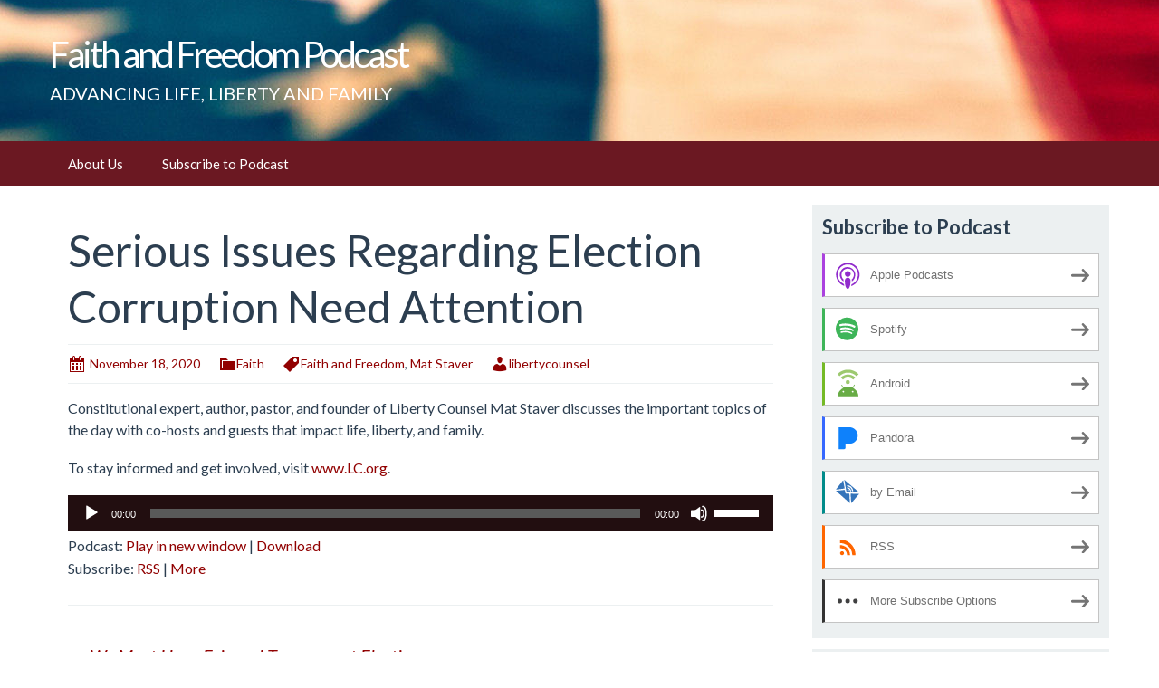

--- FILE ---
content_type: text/html; charset=UTF-8
request_url: https://libertycounsel.blubrry.com/2020/11/18/serious-issues-regarding-election-corruption-need-attention/
body_size: 10120
content:
<!DOCTYPE html>
<!--[if IE 7]>
<html class="ie ie7" lang="en-US">
<![endif]-->
<!--[if IE 8]>
<html class="ie ie8" lang="en-US">
<![endif]-->
<!--[if !(IE 7) & !(IE 8)]><!-->
<html lang="en-US">
<!--<![endif]-->
<head>
	<meta charset="UTF-8">
	<meta name="viewport" content="width=device-width">
	<title>Serious Issues Regarding Election Corruption Need Attention | Faith and Freedom Podcast</title>
	<link rel="profile" href="http://gmpg.org/xfn/11">
	<link rel="pingback" href="https://libertycounsel.blubrry.com/xmlrpc.php">
    	<!--[if lt IE 9]>
	<script src="https://libertycounsel.blubrry.com/wp-content/themes/powerpress-theme/js/html5.js"></script>
	<![endif]-->
	<meta name='robots' content='max-image-preview:large' />
<link rel='dns-prefetch' href='//platform-api.sharethis.com' />
<link rel='dns-prefetch' href='//fonts.googleapis.com' />
<link rel='preconnect' href='https://fonts.gstatic.com' crossorigin />
<link rel="alternate" title="oEmbed (JSON)" type="application/json+oembed" href="https://libertycounsel.blubrry.com/wp-json/oembed/1.0/embed?url=https%3A%2F%2Flibertycounsel.blubrry.com%2F2020%2F11%2F18%2Fserious-issues-regarding-election-corruption-need-attention%2F" />
<link rel="alternate" title="oEmbed (XML)" type="text/xml+oembed" href="https://libertycounsel.blubrry.com/wp-json/oembed/1.0/embed?url=https%3A%2F%2Flibertycounsel.blubrry.com%2F2020%2F11%2F18%2Fserious-issues-regarding-election-corruption-need-attention%2F&#038;format=xml" />
<style id='wp-img-auto-sizes-contain-inline-css' type='text/css'>
img:is([sizes=auto i],[sizes^="auto," i]){contain-intrinsic-size:3000px 1500px}
/*# sourceURL=wp-img-auto-sizes-contain-inline-css */
</style>
<style id='wp-emoji-styles-inline-css' type='text/css'>

	img.wp-smiley, img.emoji {
		display: inline !important;
		border: none !important;
		box-shadow: none !important;
		height: 1em !important;
		width: 1em !important;
		margin: 0 0.07em !important;
		vertical-align: -0.1em !important;
		background: none !important;
		padding: 0 !important;
	}
/*# sourceURL=wp-emoji-styles-inline-css */
</style>
<link rel='stylesheet' id='wp-block-library-css' href='https://libertycounsel.blubrry.com/wp-includes/css/dist/block-library/style.min.css?ver=6.9' type='text/css' media='all' />
<style id='global-styles-inline-css' type='text/css'>
:root{--wp--preset--aspect-ratio--square: 1;--wp--preset--aspect-ratio--4-3: 4/3;--wp--preset--aspect-ratio--3-4: 3/4;--wp--preset--aspect-ratio--3-2: 3/2;--wp--preset--aspect-ratio--2-3: 2/3;--wp--preset--aspect-ratio--16-9: 16/9;--wp--preset--aspect-ratio--9-16: 9/16;--wp--preset--color--black: #000000;--wp--preset--color--cyan-bluish-gray: #abb8c3;--wp--preset--color--white: #ffffff;--wp--preset--color--pale-pink: #f78da7;--wp--preset--color--vivid-red: #cf2e2e;--wp--preset--color--luminous-vivid-orange: #ff6900;--wp--preset--color--luminous-vivid-amber: #fcb900;--wp--preset--color--light-green-cyan: #7bdcb5;--wp--preset--color--vivid-green-cyan: #00d084;--wp--preset--color--pale-cyan-blue: #8ed1fc;--wp--preset--color--vivid-cyan-blue: #0693e3;--wp--preset--color--vivid-purple: #9b51e0;--wp--preset--gradient--vivid-cyan-blue-to-vivid-purple: linear-gradient(135deg,rgb(6,147,227) 0%,rgb(155,81,224) 100%);--wp--preset--gradient--light-green-cyan-to-vivid-green-cyan: linear-gradient(135deg,rgb(122,220,180) 0%,rgb(0,208,130) 100%);--wp--preset--gradient--luminous-vivid-amber-to-luminous-vivid-orange: linear-gradient(135deg,rgb(252,185,0) 0%,rgb(255,105,0) 100%);--wp--preset--gradient--luminous-vivid-orange-to-vivid-red: linear-gradient(135deg,rgb(255,105,0) 0%,rgb(207,46,46) 100%);--wp--preset--gradient--very-light-gray-to-cyan-bluish-gray: linear-gradient(135deg,rgb(238,238,238) 0%,rgb(169,184,195) 100%);--wp--preset--gradient--cool-to-warm-spectrum: linear-gradient(135deg,rgb(74,234,220) 0%,rgb(151,120,209) 20%,rgb(207,42,186) 40%,rgb(238,44,130) 60%,rgb(251,105,98) 80%,rgb(254,248,76) 100%);--wp--preset--gradient--blush-light-purple: linear-gradient(135deg,rgb(255,206,236) 0%,rgb(152,150,240) 100%);--wp--preset--gradient--blush-bordeaux: linear-gradient(135deg,rgb(254,205,165) 0%,rgb(254,45,45) 50%,rgb(107,0,62) 100%);--wp--preset--gradient--luminous-dusk: linear-gradient(135deg,rgb(255,203,112) 0%,rgb(199,81,192) 50%,rgb(65,88,208) 100%);--wp--preset--gradient--pale-ocean: linear-gradient(135deg,rgb(255,245,203) 0%,rgb(182,227,212) 50%,rgb(51,167,181) 100%);--wp--preset--gradient--electric-grass: linear-gradient(135deg,rgb(202,248,128) 0%,rgb(113,206,126) 100%);--wp--preset--gradient--midnight: linear-gradient(135deg,rgb(2,3,129) 0%,rgb(40,116,252) 100%);--wp--preset--font-size--small: 13px;--wp--preset--font-size--medium: 20px;--wp--preset--font-size--large: 36px;--wp--preset--font-size--x-large: 42px;--wp--preset--spacing--20: 0.44rem;--wp--preset--spacing--30: 0.67rem;--wp--preset--spacing--40: 1rem;--wp--preset--spacing--50: 1.5rem;--wp--preset--spacing--60: 2.25rem;--wp--preset--spacing--70: 3.38rem;--wp--preset--spacing--80: 5.06rem;--wp--preset--shadow--natural: 6px 6px 9px rgba(0, 0, 0, 0.2);--wp--preset--shadow--deep: 12px 12px 50px rgba(0, 0, 0, 0.4);--wp--preset--shadow--sharp: 6px 6px 0px rgba(0, 0, 0, 0.2);--wp--preset--shadow--outlined: 6px 6px 0px -3px rgb(255, 255, 255), 6px 6px rgb(0, 0, 0);--wp--preset--shadow--crisp: 6px 6px 0px rgb(0, 0, 0);}:where(.is-layout-flex){gap: 0.5em;}:where(.is-layout-grid){gap: 0.5em;}body .is-layout-flex{display: flex;}.is-layout-flex{flex-wrap: wrap;align-items: center;}.is-layout-flex > :is(*, div){margin: 0;}body .is-layout-grid{display: grid;}.is-layout-grid > :is(*, div){margin: 0;}:where(.wp-block-columns.is-layout-flex){gap: 2em;}:where(.wp-block-columns.is-layout-grid){gap: 2em;}:where(.wp-block-post-template.is-layout-flex){gap: 1.25em;}:where(.wp-block-post-template.is-layout-grid){gap: 1.25em;}.has-black-color{color: var(--wp--preset--color--black) !important;}.has-cyan-bluish-gray-color{color: var(--wp--preset--color--cyan-bluish-gray) !important;}.has-white-color{color: var(--wp--preset--color--white) !important;}.has-pale-pink-color{color: var(--wp--preset--color--pale-pink) !important;}.has-vivid-red-color{color: var(--wp--preset--color--vivid-red) !important;}.has-luminous-vivid-orange-color{color: var(--wp--preset--color--luminous-vivid-orange) !important;}.has-luminous-vivid-amber-color{color: var(--wp--preset--color--luminous-vivid-amber) !important;}.has-light-green-cyan-color{color: var(--wp--preset--color--light-green-cyan) !important;}.has-vivid-green-cyan-color{color: var(--wp--preset--color--vivid-green-cyan) !important;}.has-pale-cyan-blue-color{color: var(--wp--preset--color--pale-cyan-blue) !important;}.has-vivid-cyan-blue-color{color: var(--wp--preset--color--vivid-cyan-blue) !important;}.has-vivid-purple-color{color: var(--wp--preset--color--vivid-purple) !important;}.has-black-background-color{background-color: var(--wp--preset--color--black) !important;}.has-cyan-bluish-gray-background-color{background-color: var(--wp--preset--color--cyan-bluish-gray) !important;}.has-white-background-color{background-color: var(--wp--preset--color--white) !important;}.has-pale-pink-background-color{background-color: var(--wp--preset--color--pale-pink) !important;}.has-vivid-red-background-color{background-color: var(--wp--preset--color--vivid-red) !important;}.has-luminous-vivid-orange-background-color{background-color: var(--wp--preset--color--luminous-vivid-orange) !important;}.has-luminous-vivid-amber-background-color{background-color: var(--wp--preset--color--luminous-vivid-amber) !important;}.has-light-green-cyan-background-color{background-color: var(--wp--preset--color--light-green-cyan) !important;}.has-vivid-green-cyan-background-color{background-color: var(--wp--preset--color--vivid-green-cyan) !important;}.has-pale-cyan-blue-background-color{background-color: var(--wp--preset--color--pale-cyan-blue) !important;}.has-vivid-cyan-blue-background-color{background-color: var(--wp--preset--color--vivid-cyan-blue) !important;}.has-vivid-purple-background-color{background-color: var(--wp--preset--color--vivid-purple) !important;}.has-black-border-color{border-color: var(--wp--preset--color--black) !important;}.has-cyan-bluish-gray-border-color{border-color: var(--wp--preset--color--cyan-bluish-gray) !important;}.has-white-border-color{border-color: var(--wp--preset--color--white) !important;}.has-pale-pink-border-color{border-color: var(--wp--preset--color--pale-pink) !important;}.has-vivid-red-border-color{border-color: var(--wp--preset--color--vivid-red) !important;}.has-luminous-vivid-orange-border-color{border-color: var(--wp--preset--color--luminous-vivid-orange) !important;}.has-luminous-vivid-amber-border-color{border-color: var(--wp--preset--color--luminous-vivid-amber) !important;}.has-light-green-cyan-border-color{border-color: var(--wp--preset--color--light-green-cyan) !important;}.has-vivid-green-cyan-border-color{border-color: var(--wp--preset--color--vivid-green-cyan) !important;}.has-pale-cyan-blue-border-color{border-color: var(--wp--preset--color--pale-cyan-blue) !important;}.has-vivid-cyan-blue-border-color{border-color: var(--wp--preset--color--vivid-cyan-blue) !important;}.has-vivid-purple-border-color{border-color: var(--wp--preset--color--vivid-purple) !important;}.has-vivid-cyan-blue-to-vivid-purple-gradient-background{background: var(--wp--preset--gradient--vivid-cyan-blue-to-vivid-purple) !important;}.has-light-green-cyan-to-vivid-green-cyan-gradient-background{background: var(--wp--preset--gradient--light-green-cyan-to-vivid-green-cyan) !important;}.has-luminous-vivid-amber-to-luminous-vivid-orange-gradient-background{background: var(--wp--preset--gradient--luminous-vivid-amber-to-luminous-vivid-orange) !important;}.has-luminous-vivid-orange-to-vivid-red-gradient-background{background: var(--wp--preset--gradient--luminous-vivid-orange-to-vivid-red) !important;}.has-very-light-gray-to-cyan-bluish-gray-gradient-background{background: var(--wp--preset--gradient--very-light-gray-to-cyan-bluish-gray) !important;}.has-cool-to-warm-spectrum-gradient-background{background: var(--wp--preset--gradient--cool-to-warm-spectrum) !important;}.has-blush-light-purple-gradient-background{background: var(--wp--preset--gradient--blush-light-purple) !important;}.has-blush-bordeaux-gradient-background{background: var(--wp--preset--gradient--blush-bordeaux) !important;}.has-luminous-dusk-gradient-background{background: var(--wp--preset--gradient--luminous-dusk) !important;}.has-pale-ocean-gradient-background{background: var(--wp--preset--gradient--pale-ocean) !important;}.has-electric-grass-gradient-background{background: var(--wp--preset--gradient--electric-grass) !important;}.has-midnight-gradient-background{background: var(--wp--preset--gradient--midnight) !important;}.has-small-font-size{font-size: var(--wp--preset--font-size--small) !important;}.has-medium-font-size{font-size: var(--wp--preset--font-size--medium) !important;}.has-large-font-size{font-size: var(--wp--preset--font-size--large) !important;}.has-x-large-font-size{font-size: var(--wp--preset--font-size--x-large) !important;}
/*# sourceURL=global-styles-inline-css */
</style>

<style id='classic-theme-styles-inline-css' type='text/css'>
/*! This file is auto-generated */
.wp-block-button__link{color:#fff;background-color:#32373c;border-radius:9999px;box-shadow:none;text-decoration:none;padding:calc(.667em + 2px) calc(1.333em + 2px);font-size:1.125em}.wp-block-file__button{background:#32373c;color:#fff;text-decoration:none}
/*# sourceURL=/wp-includes/css/classic-themes.min.css */
</style>
<link rel='stylesheet' id='bootstrap-style-css' href='https://libertycounsel.blubrry.com/wp-content/themes/powerpress-theme/css/bootswatch/bootstrap.min.css?ver=3.3.4' type='text/css' media='all' />
<link rel='stylesheet' id='blubrry-style-css' href='https://libertycounsel.blubrry.com/wp-content/themes/powerpress-theme/css/bootswatch/blubrry-bootstrap.min.css?ver=3.3.6' type='text/css' media='all' />
<link rel='stylesheet' id='pp_theme-style-css' href='https://libertycounsel.blubrry.com/wp-content/themes/powerpress-theme/style.css?ver=1.0' type='text/css' media='all' />
<link rel='stylesheet' id='dashicons-css' href='https://libertycounsel.blubrry.com/wp-includes/css/dashicons.min.css?ver=6.9' type='text/css' media='all' />
<link rel="preload" as="style" href="https://fonts.googleapis.com/css?family=Lato:400,700&#038;display=swap&#038;ver=1651725352" /><link rel="stylesheet" href="https://fonts.googleapis.com/css?family=Lato:400,700&#038;display=swap&#038;ver=1651725352" media="print" onload="this.media='all'"><noscript><link rel="stylesheet" href="https://fonts.googleapis.com/css?family=Lato:400,700&#038;display=swap&#038;ver=1651725352" /></noscript><script type="text/javascript" src="https://libertycounsel.blubrry.com/wp-includes/js/jquery/jquery.min.js?ver=3.7.1" id="jquery-core-js"></script>
<script type="text/javascript" src="https://libertycounsel.blubrry.com/wp-includes/js/jquery/jquery-migrate.min.js?ver=3.4.1" id="jquery-migrate-js"></script>
<script type="text/javascript" src="//platform-api.sharethis.com/js/sharethis.js#source=googleanalytics-wordpress#product=ga&amp;property=5eeb6e160ef96600120c1a17" id="googleanalytics-platform-sharethis-js"></script>
<link rel="https://api.w.org/" href="https://libertycounsel.blubrry.com/wp-json/" /><link rel="alternate" title="JSON" type="application/json" href="https://libertycounsel.blubrry.com/wp-json/wp/v2/posts/3427" /><link rel="EditURI" type="application/rsd+xml" title="RSD" href="https://libertycounsel.blubrry.com/xmlrpc.php?rsd" />
<meta name="generator" content="WordPress 6.9" />
<link rel="canonical" href="https://libertycounsel.blubrry.com/2020/11/18/serious-issues-regarding-election-corruption-need-attention/" />
<link rel='shortlink' href='https://libertycounsel.blubrry.com/?p=3427' />
            <script type="text/javascript"><!--
                                function powerpress_pinw(pinw_url){window.open(pinw_url, 'PowerPressPlayer','toolbar=0,status=0,resizable=1,width=460,height=320');	return false;}
                //-->

                // tabnab protection
                window.addEventListener('load', function () {
                    // make all links have rel="noopener noreferrer"
                    document.querySelectorAll('a[target="_blank"]').forEach(link => {
                        link.setAttribute('rel', 'noopener noreferrer');
                    });
                });
            </script>
            <meta name="generator" content="Redux 4.3.12" />
<style type="text/css" xmlns="http://www.w3.org/1999/html">

/*
PowerPress subscribe sidebar widget
*/
.widget-area .widget_powerpress_subscribe h2,
.widget-area .widget_powerpress_subscribe h3,
.widget-area .widget_powerpress_subscribe h4,
.widget_powerpress_subscribe h2,
.widget_powerpress_subscribe h3,
.widget_powerpress_subscribe h4 {
	margin-bottom: 0;
	padding-bottom: 0;
}
</style>
<style id="pp_options-dynamic-css" title="dynamic-css" class="redux-options-output">.site-description{color:#ffffff;}.navbar,.nav-menu .sub-menu,.nav-menu .children{background:#6b1822;}.nav-menu li a:hover,.nav-menu .current_page_item > a,.nav-menu .current_page_ancestor > a,.nav-menu .current-menu-item > a,.nav-menu .current-menu-ancestor > a,.nav-menu .sub-menu a:hover,.nav-menu .children a:hover,.nav-menu li:hover > a{background:#b52929;}.nav-menu li a, .menu-toggle{color:#ffffff;}.nav-menu li a:hover,.nav-menu .current_page_item > a, .nav-menu .current_page_ancestor > a, .nav-menu .current-menu-item > a, .nav-menu .current-menu-ancestor > a,.nav-menu li:hover > a{color:#ffffff;}#main{background-color:#ffffff;}.btn-primary{background-color:#2c3e50;}.btn-primary:hover{background-color:#1a242f;}.btn-default{background-color:#95a5a6;}.btn-default:hover{background-color:#798d8f;}.well{background:#ecf0f1;}.well, .widget .widget-title{color:#2c3e50;}.well a{color:#dd3333;}.site-footer{background:#680000;}.site-footer{color:#ffffff;}.footer-widgets{background:#3a4c5e;}body{background-color:#ffffff;}.site-header{background-color:#3a4c5e;background-repeat:no-repeat;background-attachment:scroll;background-position:center center;background-image:url('https://libertycounsel.blubrry.com/wp-content/uploads/2016/10/flag-small.jpg');background-size:inherit;}a{color:#910101;}a:hover{color:#d34e02;}.well{border-top:px solid #ffffff;border-bottom:px solid #ffffff;border-left:px solid #ffffff;border-right:px solid #ffffff;}.site-footer a{color:#ad620d;}.site-footer a:hover{color:#eeee22;}body{font-family:Lato,Arial, Helvetica, sans-serif;font-weight:400;font-style:normal;color:#2c3e50;font-size:16px;font-display:swap;}h1,h2,h3,h4,h5,h6{font-family:Lato,Arial, Helvetica, sans-serif;font-weight:700;font-style:normal;color:#2c3e50;font-display:swap;}.site-title{font-family:Lato,Arial, Helvetica, sans-serif;letter-spacing:-3px;font-weight:400;font-style:normal;font-size:40px;font-display:swap;}a .site-title{color:#ffffff;}a .site-title:hover{color:#18bc9c;}</style><style>#header{
margin: 0 auto;
}</style>
<link rel='stylesheet' id='mediaelement-css' href='https://libertycounsel.blubrry.com/wp-includes/js/mediaelement/mediaelementplayer-legacy.min.css?ver=4.2.17' type='text/css' media='all' />
<link rel='stylesheet' id='wp-mediaelement-css' href='https://libertycounsel.blubrry.com/wp-includes/js/mediaelement/wp-mediaelement.min.css?ver=6.9' type='text/css' media='all' />
<link rel='stylesheet' id='powerpress_subscribe_widget_modern-css' href='https://libertycounsel.blubrry.com/wp-content/plugins/powerpress/css/subscribe-widget.min.css?ver=11.15.8' type='text/css' media='all' />
</head>

<body class="wp-singular post-template-default single single-post postid-3427 single-format-standard wp-theme-powerpress-theme content-sidebar">
	<div id="page" class="hfeed site">
				<header id="masthead" class="site-header" role="banner">
        	<div class="container">
                <div class="title-area"><a class="home-link" href="https://libertycounsel.blubrry.com/" title="Faith and Freedom Podcast" rel="home"><h2 class="site-title">Faith and Freedom Podcast</h2><h3 class="site-description">ADVANCING LIFE, LIBERTY AND FAMILY</h3></a></div><!-- end .title-area -->            </div><!-- end .container -->
		</header><!-- end #masthead -->
					<div id="navbar" class="navbar">
				<nav id="site-navigation" class="navigation main-navigation" role="navigation">
					<button class="menu-toggle"><span class="dashicons dashicons-menu"></span></button>
					<a class="screen-reader-text skip-link" href="#content" title="Skip to content">Skip to content</a>
					<div id="primary-menu" class="nav-menu"><ul>
<li class="page_item page-item-9"><a href="https://libertycounsel.blubrry.com/about-us/">About Us</a></li>
<li class="page_item page-item-8"><a href="https://libertycounsel.blubrry.com/subscribe-to-podcast/">Subscribe to Podcast</a></li>
</ul></div>
				</nav><!-- end #site-navigation -->
			</div><!-- end #navbar -->
                
		<div class="container full-content">

    <div id="main" class="content-area">
        <div id="content" class="site-content" role="main">
            
                                        
                    
<article id="post-3427" class="post-3427 post type-post status-publish format-standard hentry category-faith tag-faith-and-freedom tag-mat-staver">
	<header class="entry-header">
		
				<h1 class="entry-title">Serious Issues Regarding Election Corruption Need Attention</h1>
				<hr/>

		<div class="entry-meta">
			<span class="date"><a href="https://libertycounsel.blubrry.com/2020/11/18/serious-issues-regarding-election-corruption-need-attention/" title="Permalink to Serious Issues Regarding Election Corruption Need Attention" rel="bookmark"><time class="entry-date" datetime="2020-11-18T04:00:23-05:00">November 18, 2020</time></a></span><span class="categories-links"><a href="https://libertycounsel.blubrry.com/category/faith/" rel="category tag">Faith</a></span><span class="tags-links"><a href="https://libertycounsel.blubrry.com/tag/faith-and-freedom/" rel="tag">Faith and Freedom</a>, <a href="https://libertycounsel.blubrry.com/tag/mat-staver/" rel="tag">Mat Staver</a></span><span class="author vcard"><a class="url fn n" href="https://libertycounsel.blubrry.com" title="View all posts by libertycounsel" rel="author">libertycounsel</a></span>					</div><!-- .entry-meta -->
		<hr/>
	</header><!-- .entry-header -->






		<div class="entry-content">

		<p>Constitutional expert, author, pastor, and founder of Liberty Counsel Mat Staver discusses the important topics of the day with co-hosts and guests that impact life, liberty, and family.</p>
<p>To stay informed and get involved, visit <a href="http://www.LC.org">www.LC.org</a>.</p>
<div class="powerpress_player" id="powerpress_player_4064"><audio class="wp-audio-shortcode" id="audio-3427-1" preload="none" style="width: 100%;" controls="controls"><source type="audio/mpeg" src="https://media.blubrry.com/libertycounsel/content.blubrry.com/libertycounsel/LIBC_FAF5_11-18-20.mp3?_=1" /><a href="https://media.blubrry.com/libertycounsel/content.blubrry.com/libertycounsel/LIBC_FAF5_11-18-20.mp3">https://media.blubrry.com/libertycounsel/content.blubrry.com/libertycounsel/LIBC_FAF5_11-18-20.mp3</a></audio></div><p class="powerpress_links powerpress_links_mp3" style="margin-bottom: 1px !important;">Podcast: <a href="https://media.blubrry.com/libertycounsel/content.blubrry.com/libertycounsel/LIBC_FAF5_11-18-20.mp3" class="powerpress_link_pinw" target="_blank" title="Play in new window" onclick="return powerpress_pinw('https://libertycounsel.blubrry.com/?powerpress_pinw=3427-podcast');" rel="nofollow">Play in new window</a> | <a href="https://media.blubrry.com/libertycounsel/content.blubrry.com/libertycounsel/LIBC_FAF5_11-18-20.mp3" class="powerpress_link_d" title="Download" rel="nofollow" download="LIBC_FAF5_11-18-20.mp3">Download</a></p><p class="powerpress_links powerpress_subscribe_links">Subscribe: <a href="https://libertycounsel.blubrry.com/feed/podcast/" class="powerpress_link_subscribe powerpress_link_subscribe_rss" target="_blank" title="Subscribe via RSS" rel="nofollow">RSS</a> | <a href="https://libertycounsel.blubrry.com/subscribe-to-podcast/" class="powerpress_link_subscribe powerpress_link_subscribe_more" target="_blank" title="More" rel="nofollow">More</a></p>	</div><!-- .entry-content -->
	
	<footer class="entry-meta">
		
			</footer><!-- .entry-meta -->
	<hr/>
</article><!-- #post -->
                    	<nav class="navigation post-navigation" role="navigation">
		<h1 class="screen-reader-text">Post navigation</h1>
		<div class="nav-links">

			<a href="https://libertycounsel.blubrry.com/2020/11/17/we-must-have-fair-and-transparent-elections/" rel="prev"><span class="meta-nav">&larr;</span> We Must Have Fair and Transparent Elections</a>			<a href="https://libertycounsel.blubrry.com/2020/11/19/the-media-does-not-determine-the-next-president/" rel="next">The Media Does Not Determine the Next President <span class="meta-nav">&rarr;</span></a>
		</div><!-- .nav-links -->
	</nav><!-- .navigation -->
	        
                    
            
<div id="comments" class="comments-area">

	    
</div><!-- #comments -->
                
        </div><!-- #content -->
    </div><!-- #main -->

		<div id="tertiary" class="sidebar-container" role="complementary">
		<div id="sidebar">
			<div class="widget-area">
				<aside id="powerpress_subscribe-1" class="widget widget_powerpress_subscribe well"><h3 class="widget-title">Subscribe to Podcast</h3><div class="pp-ssb-widget pp-ssb-widget-modern pp-ssb-widget-include"><a href="https://itunes.apple.com/us/podcast/faith-and-freedom/id1170682408?mt=2&#038;ls=1" class="pp-ssb-btn-sq vertical pp-ssb-itunes" target="_blank" title="Subscribe on Apple Podcasts"><span class="pp-ssb-ic"></span><span class="pp-ssb-text">Apple Podcasts</span></a><a href="https://open.spotify.com/show/6iGRdKLnb3kFF7psCTAr5F" class="pp-ssb-btn-sq vertical pp-ssb-spotify" target="_blank" title="Subscribe on Spotify"><span class="pp-ssb-ic"></span><span class="pp-ssb-text">Spotify</span></a><a href="https://subscribeonandroid.com/libertycounsel.blubrry.com/feed/podcast/" class="pp-ssb-btn-sq  vertical pp-ssb-android" target="_blank" title="Subscribe on Android"><span class="pp-ssb-ic"></span><span class="pp-ssb-text">Android</span></a><a href="https://www.pandora.com/podcast/faith-and-freedom/PC:1001052539" class="pp-ssb-btn-sq vertical pp-ssb-pandora" target="_blank" title="Subscribe on Pandora"><span class="pp-ssb-ic"></span><span class="pp-ssb-text">Pandora</span></a><a href="https://subscribebyemail.com/libertycounsel.blubrry.com/feed/podcast/" class="pp-ssb-btn-sq  vertical  pp-ssb-email" target="_blank" title="Subscribe by Email"><span class="pp-ssb-ic"></span><span class="pp-ssb-text">by Email</span></a><a href="https://libertycounsel.blubrry.com/feed/podcast/" class="pp-ssb-btn-sq vertical pp-ssb-rss" target="_blank" title="Subscribe via RSS"><span class="pp-ssb-ic"></span><span class="pp-ssb-text">RSS</span></a><a href="https://libertycounsel.blubrry.com/subscribe-to-podcast/" class="pp-ssb-btn-sq vertical pp-ssb-more" target="_blank" title="More Subscribe Options"><span class="pp-ssb-ic"></span><span class="pp-ssb-text">More Subscribe Options</span></a></div></aside><aside id="search-2" class="widget widget_search well"><form class="search-form" role="search" method="get" id="searchform" action="https://libertycounsel.blubrry.com/">
    <div class="form-group">
        <label class="control-label">
            <span class="screen-reader-text">Search for:</span>
            <input class="form-control search-field" type="search" title="Search for:" name="s" value="" placeholder="Search …">
        </label>
        <input class="search-submit" type="submit" id="searchsubmit" value="Search" />
    </div>
</form>

</aside>
		<aside id="recent-posts-2" class="widget widget_recent_entries well">
		<h3 class="widget-title">Recent Posts</h3>
		<ul>
											<li>
					<a href="https://libertycounsel.blubrry.com/2026/01/16/are-realtors-even-allowed-to-be-pastors/">Are Realtors Even Allowed To Be Pastors?</a>
									</li>
											<li>
					<a href="https://libertycounsel.blubrry.com/2026/01/15/this-airline-forced-covid-shots-on-employees/">This Airline Forced COVID Shots on Employees</a>
									</li>
											<li>
					<a href="https://libertycounsel.blubrry.com/2026/01/14/high-court-invites-solicitor-general-to-file-brief-in-ny-health-care-workers-case/">High Court Invites Solicitor General To File Brief in NY Health Care Workers Case</a>
									</li>
											<li>
					<a href="https://libertycounsel.blubrry.com/2026/01/13/hhs-acts-to-protect-children-from-medical-mutilation/">HHS Acts To Protect Children From Medical Mutilation</a>
									</li>
											<li>
					<a href="https://libertycounsel.blubrry.com/2026/01/12/federal-appeals-courts-upholds-talk-therapy/">Federal Appeals Courts Upholds Talk Therapy</a>
									</li>
					</ul>

		</aside><aside id="archives-2" class="widget widget_archive well"><h3 class="widget-title">Archives</h3>
			<ul>
					<li><a href='https://libertycounsel.blubrry.com/2026/01/'>January 2026</a></li>
	<li><a href='https://libertycounsel.blubrry.com/2025/12/'>December 2025</a></li>
	<li><a href='https://libertycounsel.blubrry.com/2025/11/'>November 2025</a></li>
	<li><a href='https://libertycounsel.blubrry.com/2025/10/'>October 2025</a></li>
	<li><a href='https://libertycounsel.blubrry.com/2025/09/'>September 2025</a></li>
	<li><a href='https://libertycounsel.blubrry.com/2025/08/'>August 2025</a></li>
	<li><a href='https://libertycounsel.blubrry.com/2025/07/'>July 2025</a></li>
	<li><a href='https://libertycounsel.blubrry.com/2025/06/'>June 2025</a></li>
	<li><a href='https://libertycounsel.blubrry.com/2025/05/'>May 2025</a></li>
	<li><a href='https://libertycounsel.blubrry.com/2025/04/'>April 2025</a></li>
	<li><a href='https://libertycounsel.blubrry.com/2025/03/'>March 2025</a></li>
	<li><a href='https://libertycounsel.blubrry.com/2025/02/'>February 2025</a></li>
	<li><a href='https://libertycounsel.blubrry.com/2025/01/'>January 2025</a></li>
	<li><a href='https://libertycounsel.blubrry.com/2024/12/'>December 2024</a></li>
	<li><a href='https://libertycounsel.blubrry.com/2024/11/'>November 2024</a></li>
	<li><a href='https://libertycounsel.blubrry.com/2024/10/'>October 2024</a></li>
	<li><a href='https://libertycounsel.blubrry.com/2024/09/'>September 2024</a></li>
	<li><a href='https://libertycounsel.blubrry.com/2024/08/'>August 2024</a></li>
	<li><a href='https://libertycounsel.blubrry.com/2024/07/'>July 2024</a></li>
	<li><a href='https://libertycounsel.blubrry.com/2024/06/'>June 2024</a></li>
	<li><a href='https://libertycounsel.blubrry.com/2024/05/'>May 2024</a></li>
	<li><a href='https://libertycounsel.blubrry.com/2024/04/'>April 2024</a></li>
	<li><a href='https://libertycounsel.blubrry.com/2024/03/'>March 2024</a></li>
	<li><a href='https://libertycounsel.blubrry.com/2024/02/'>February 2024</a></li>
	<li><a href='https://libertycounsel.blubrry.com/2024/01/'>January 2024</a></li>
	<li><a href='https://libertycounsel.blubrry.com/2023/12/'>December 2023</a></li>
	<li><a href='https://libertycounsel.blubrry.com/2023/11/'>November 2023</a></li>
	<li><a href='https://libertycounsel.blubrry.com/2023/10/'>October 2023</a></li>
	<li><a href='https://libertycounsel.blubrry.com/2023/09/'>September 2023</a></li>
	<li><a href='https://libertycounsel.blubrry.com/2023/08/'>August 2023</a></li>
	<li><a href='https://libertycounsel.blubrry.com/2023/07/'>July 2023</a></li>
	<li><a href='https://libertycounsel.blubrry.com/2023/06/'>June 2023</a></li>
	<li><a href='https://libertycounsel.blubrry.com/2023/05/'>May 2023</a></li>
	<li><a href='https://libertycounsel.blubrry.com/2023/04/'>April 2023</a></li>
	<li><a href='https://libertycounsel.blubrry.com/2023/03/'>March 2023</a></li>
	<li><a href='https://libertycounsel.blubrry.com/2023/02/'>February 2023</a></li>
	<li><a href='https://libertycounsel.blubrry.com/2023/01/'>January 2023</a></li>
	<li><a href='https://libertycounsel.blubrry.com/2022/12/'>December 2022</a></li>
	<li><a href='https://libertycounsel.blubrry.com/2022/11/'>November 2022</a></li>
	<li><a href='https://libertycounsel.blubrry.com/2022/10/'>October 2022</a></li>
	<li><a href='https://libertycounsel.blubrry.com/2022/09/'>September 2022</a></li>
	<li><a href='https://libertycounsel.blubrry.com/2022/08/'>August 2022</a></li>
	<li><a href='https://libertycounsel.blubrry.com/2022/07/'>July 2022</a></li>
	<li><a href='https://libertycounsel.blubrry.com/2022/06/'>June 2022</a></li>
	<li><a href='https://libertycounsel.blubrry.com/2022/05/'>May 2022</a></li>
	<li><a href='https://libertycounsel.blubrry.com/2022/04/'>April 2022</a></li>
	<li><a href='https://libertycounsel.blubrry.com/2022/03/'>March 2022</a></li>
	<li><a href='https://libertycounsel.blubrry.com/2022/02/'>February 2022</a></li>
	<li><a href='https://libertycounsel.blubrry.com/2022/01/'>January 2022</a></li>
	<li><a href='https://libertycounsel.blubrry.com/2021/12/'>December 2021</a></li>
	<li><a href='https://libertycounsel.blubrry.com/2021/11/'>November 2021</a></li>
	<li><a href='https://libertycounsel.blubrry.com/2021/10/'>October 2021</a></li>
	<li><a href='https://libertycounsel.blubrry.com/2021/09/'>September 2021</a></li>
	<li><a href='https://libertycounsel.blubrry.com/2021/08/'>August 2021</a></li>
	<li><a href='https://libertycounsel.blubrry.com/2021/07/'>July 2021</a></li>
	<li><a href='https://libertycounsel.blubrry.com/2021/06/'>June 2021</a></li>
	<li><a href='https://libertycounsel.blubrry.com/2021/05/'>May 2021</a></li>
	<li><a href='https://libertycounsel.blubrry.com/2021/04/'>April 2021</a></li>
	<li><a href='https://libertycounsel.blubrry.com/2021/03/'>March 2021</a></li>
	<li><a href='https://libertycounsel.blubrry.com/2021/02/'>February 2021</a></li>
	<li><a href='https://libertycounsel.blubrry.com/2021/01/'>January 2021</a></li>
	<li><a href='https://libertycounsel.blubrry.com/2020/12/'>December 2020</a></li>
	<li><a href='https://libertycounsel.blubrry.com/2020/11/'>November 2020</a></li>
	<li><a href='https://libertycounsel.blubrry.com/2020/10/'>October 2020</a></li>
	<li><a href='https://libertycounsel.blubrry.com/2020/09/'>September 2020</a></li>
	<li><a href='https://libertycounsel.blubrry.com/2020/08/'>August 2020</a></li>
	<li><a href='https://libertycounsel.blubrry.com/2020/07/'>July 2020</a></li>
	<li><a href='https://libertycounsel.blubrry.com/2020/06/'>June 2020</a></li>
	<li><a href='https://libertycounsel.blubrry.com/2020/05/'>May 2020</a></li>
	<li><a href='https://libertycounsel.blubrry.com/2020/04/'>April 2020</a></li>
	<li><a href='https://libertycounsel.blubrry.com/2020/03/'>March 2020</a></li>
	<li><a href='https://libertycounsel.blubrry.com/2020/02/'>February 2020</a></li>
	<li><a href='https://libertycounsel.blubrry.com/2020/01/'>January 2020</a></li>
	<li><a href='https://libertycounsel.blubrry.com/2019/12/'>December 2019</a></li>
	<li><a href='https://libertycounsel.blubrry.com/2019/11/'>November 2019</a></li>
	<li><a href='https://libertycounsel.blubrry.com/2019/10/'>October 2019</a></li>
	<li><a href='https://libertycounsel.blubrry.com/2019/09/'>September 2019</a></li>
	<li><a href='https://libertycounsel.blubrry.com/2019/08/'>August 2019</a></li>
	<li><a href='https://libertycounsel.blubrry.com/2019/07/'>July 2019</a></li>
	<li><a href='https://libertycounsel.blubrry.com/2019/06/'>June 2019</a></li>
	<li><a href='https://libertycounsel.blubrry.com/2019/05/'>May 2019</a></li>
	<li><a href='https://libertycounsel.blubrry.com/2019/04/'>April 2019</a></li>
	<li><a href='https://libertycounsel.blubrry.com/2019/03/'>March 2019</a></li>
	<li><a href='https://libertycounsel.blubrry.com/2019/02/'>February 2019</a></li>
	<li><a href='https://libertycounsel.blubrry.com/2019/01/'>January 2019</a></li>
	<li><a href='https://libertycounsel.blubrry.com/2018/12/'>December 2018</a></li>
	<li><a href='https://libertycounsel.blubrry.com/2018/11/'>November 2018</a></li>
	<li><a href='https://libertycounsel.blubrry.com/2018/10/'>October 2018</a></li>
	<li><a href='https://libertycounsel.blubrry.com/2018/09/'>September 2018</a></li>
	<li><a href='https://libertycounsel.blubrry.com/2018/08/'>August 2018</a></li>
	<li><a href='https://libertycounsel.blubrry.com/2018/07/'>July 2018</a></li>
	<li><a href='https://libertycounsel.blubrry.com/2018/06/'>June 2018</a></li>
	<li><a href='https://libertycounsel.blubrry.com/2018/05/'>May 2018</a></li>
	<li><a href='https://libertycounsel.blubrry.com/2018/04/'>April 2018</a></li>
	<li><a href='https://libertycounsel.blubrry.com/2018/03/'>March 2018</a></li>
	<li><a href='https://libertycounsel.blubrry.com/2018/02/'>February 2018</a></li>
	<li><a href='https://libertycounsel.blubrry.com/2018/01/'>January 2018</a></li>
	<li><a href='https://libertycounsel.blubrry.com/2017/12/'>December 2017</a></li>
	<li><a href='https://libertycounsel.blubrry.com/2017/11/'>November 2017</a></li>
	<li><a href='https://libertycounsel.blubrry.com/2017/10/'>October 2017</a></li>
	<li><a href='https://libertycounsel.blubrry.com/2017/09/'>September 2017</a></li>
	<li><a href='https://libertycounsel.blubrry.com/2017/08/'>August 2017</a></li>
	<li><a href='https://libertycounsel.blubrry.com/2017/07/'>July 2017</a></li>
	<li><a href='https://libertycounsel.blubrry.com/2017/06/'>June 2017</a></li>
	<li><a href='https://libertycounsel.blubrry.com/2017/05/'>May 2017</a></li>
	<li><a href='https://libertycounsel.blubrry.com/2017/04/'>April 2017</a></li>
	<li><a href='https://libertycounsel.blubrry.com/2017/03/'>March 2017</a></li>
	<li><a href='https://libertycounsel.blubrry.com/2017/02/'>February 2017</a></li>
	<li><a href='https://libertycounsel.blubrry.com/2017/01/'>January 2017</a></li>
	<li><a href='https://libertycounsel.blubrry.com/2016/12/'>December 2016</a></li>
	<li><a href='https://libertycounsel.blubrry.com/2016/11/'>November 2016</a></li>
	<li><a href='https://libertycounsel.blubrry.com/2016/10/'>October 2016</a></li>
			</ul>

			</aside><aside id="categories-2" class="widget widget_categories well"><h3 class="widget-title">Categories</h3>
			<ul>
					<li class="cat-item cat-item-4"><a href="https://libertycounsel.blubrry.com/category/faith/">Faith</a>
</li>
	<li class="cat-item cat-item-1"><a href="https://libertycounsel.blubrry.com/category/uncategorized/">Uncategorized</a>
</li>
			</ul>

			</aside>			</div><!-- .widget-area -->
		</div><!-- #sidebar -->
	</div><!-- #tertiary -->

			
		</div><!-- end .container -->
	
		        
		<footer id="colophon" class="site-footer" role="contentinfo">
			<div class="site-info">
								<p style="text-align: center;">Powered by <a href="http://www.blubrry.com/sites/" title="Managed WordPress Hosting for your audio and video website" target="_blank">PowerPress Sites</a>.</p>
			</div><!-- .site-info -->
		</footer><!-- #colophon -->
	</div><!-- #page -->

	<script type="speculationrules">
{"prefetch":[{"source":"document","where":{"and":[{"href_matches":"/*"},{"not":{"href_matches":["/wp-*.php","/wp-admin/*","/wp-content/uploads/*","/wp-content/*","/wp-content/plugins/*","/wp-content/themes/powerpress-theme/*","/*\\?(.+)"]}},{"not":{"selector_matches":"a[rel~=\"nofollow\"]"}},{"not":{"selector_matches":".no-prefetch, .no-prefetch a"}}]},"eagerness":"conservative"}]}
</script>
<script type="text/javascript" src="https://libertycounsel.blubrry.com/wp-content/themes/powerpress-theme/js/functions.js?ver=20150330" id="pp_theme-script-js"></script>
<script type="text/javascript" src="https://libertycounsel.blubrry.com/wp-content/mu-plugins/powerpress-hosting/js/script.js?ver=6.9" id="widgets-js"></script>
<script type="text/javascript" src="https://libertycounsel.blubrry.com/wp-content/plugins/powerpress/player.min.js?ver=6.9" id="powerpress-player-js"></script>
<script type="text/javascript" id="mediaelement-core-js-before">
/* <![CDATA[ */
var mejsL10n = {"language":"en","strings":{"mejs.download-file":"Download File","mejs.install-flash":"You are using a browser that does not have Flash player enabled or installed. Please turn on your Flash player plugin or download the latest version from https://get.adobe.com/flashplayer/","mejs.fullscreen":"Fullscreen","mejs.play":"Play","mejs.pause":"Pause","mejs.time-slider":"Time Slider","mejs.time-help-text":"Use Left/Right Arrow keys to advance one second, Up/Down arrows to advance ten seconds.","mejs.live-broadcast":"Live Broadcast","mejs.volume-help-text":"Use Up/Down Arrow keys to increase or decrease volume.","mejs.unmute":"Unmute","mejs.mute":"Mute","mejs.volume-slider":"Volume Slider","mejs.video-player":"Video Player","mejs.audio-player":"Audio Player","mejs.captions-subtitles":"Captions/Subtitles","mejs.captions-chapters":"Chapters","mejs.none":"None","mejs.afrikaans":"Afrikaans","mejs.albanian":"Albanian","mejs.arabic":"Arabic","mejs.belarusian":"Belarusian","mejs.bulgarian":"Bulgarian","mejs.catalan":"Catalan","mejs.chinese":"Chinese","mejs.chinese-simplified":"Chinese (Simplified)","mejs.chinese-traditional":"Chinese (Traditional)","mejs.croatian":"Croatian","mejs.czech":"Czech","mejs.danish":"Danish","mejs.dutch":"Dutch","mejs.english":"English","mejs.estonian":"Estonian","mejs.filipino":"Filipino","mejs.finnish":"Finnish","mejs.french":"French","mejs.galician":"Galician","mejs.german":"German","mejs.greek":"Greek","mejs.haitian-creole":"Haitian Creole","mejs.hebrew":"Hebrew","mejs.hindi":"Hindi","mejs.hungarian":"Hungarian","mejs.icelandic":"Icelandic","mejs.indonesian":"Indonesian","mejs.irish":"Irish","mejs.italian":"Italian","mejs.japanese":"Japanese","mejs.korean":"Korean","mejs.latvian":"Latvian","mejs.lithuanian":"Lithuanian","mejs.macedonian":"Macedonian","mejs.malay":"Malay","mejs.maltese":"Maltese","mejs.norwegian":"Norwegian","mejs.persian":"Persian","mejs.polish":"Polish","mejs.portuguese":"Portuguese","mejs.romanian":"Romanian","mejs.russian":"Russian","mejs.serbian":"Serbian","mejs.slovak":"Slovak","mejs.slovenian":"Slovenian","mejs.spanish":"Spanish","mejs.swahili":"Swahili","mejs.swedish":"Swedish","mejs.tagalog":"Tagalog","mejs.thai":"Thai","mejs.turkish":"Turkish","mejs.ukrainian":"Ukrainian","mejs.vietnamese":"Vietnamese","mejs.welsh":"Welsh","mejs.yiddish":"Yiddish"}};
//# sourceURL=mediaelement-core-js-before
/* ]]> */
</script>
<script type="text/javascript" src="https://libertycounsel.blubrry.com/wp-includes/js/mediaelement/mediaelement-and-player.min.js?ver=4.2.17" id="mediaelement-core-js"></script>
<script type="text/javascript" src="https://libertycounsel.blubrry.com/wp-includes/js/mediaelement/mediaelement-migrate.min.js?ver=6.9" id="mediaelement-migrate-js"></script>
<script type="text/javascript" id="mediaelement-js-extra">
/* <![CDATA[ */
var _wpmejsSettings = {"pluginPath":"/wp-includes/js/mediaelement/","classPrefix":"mejs-","stretching":"responsive","audioShortcodeLibrary":"mediaelement","videoShortcodeLibrary":"mediaelement"};
//# sourceURL=mediaelement-js-extra
/* ]]> */
</script>
<script type="text/javascript" src="https://libertycounsel.blubrry.com/wp-includes/js/mediaelement/wp-mediaelement.min.js?ver=6.9" id="wp-mediaelement-js"></script>
<script id="wp-emoji-settings" type="application/json">
{"baseUrl":"https://s.w.org/images/core/emoji/17.0.2/72x72/","ext":".png","svgUrl":"https://s.w.org/images/core/emoji/17.0.2/svg/","svgExt":".svg","source":{"concatemoji":"https://libertycounsel.blubrry.com/wp-includes/js/wp-emoji-release.min.js?ver=6.9"}}
</script>
<script type="module">
/* <![CDATA[ */
/*! This file is auto-generated */
const a=JSON.parse(document.getElementById("wp-emoji-settings").textContent),o=(window._wpemojiSettings=a,"wpEmojiSettingsSupports"),s=["flag","emoji"];function i(e){try{var t={supportTests:e,timestamp:(new Date).valueOf()};sessionStorage.setItem(o,JSON.stringify(t))}catch(e){}}function c(e,t,n){e.clearRect(0,0,e.canvas.width,e.canvas.height),e.fillText(t,0,0);t=new Uint32Array(e.getImageData(0,0,e.canvas.width,e.canvas.height).data);e.clearRect(0,0,e.canvas.width,e.canvas.height),e.fillText(n,0,0);const a=new Uint32Array(e.getImageData(0,0,e.canvas.width,e.canvas.height).data);return t.every((e,t)=>e===a[t])}function p(e,t){e.clearRect(0,0,e.canvas.width,e.canvas.height),e.fillText(t,0,0);var n=e.getImageData(16,16,1,1);for(let e=0;e<n.data.length;e++)if(0!==n.data[e])return!1;return!0}function u(e,t,n,a){switch(t){case"flag":return n(e,"\ud83c\udff3\ufe0f\u200d\u26a7\ufe0f","\ud83c\udff3\ufe0f\u200b\u26a7\ufe0f")?!1:!n(e,"\ud83c\udde8\ud83c\uddf6","\ud83c\udde8\u200b\ud83c\uddf6")&&!n(e,"\ud83c\udff4\udb40\udc67\udb40\udc62\udb40\udc65\udb40\udc6e\udb40\udc67\udb40\udc7f","\ud83c\udff4\u200b\udb40\udc67\u200b\udb40\udc62\u200b\udb40\udc65\u200b\udb40\udc6e\u200b\udb40\udc67\u200b\udb40\udc7f");case"emoji":return!a(e,"\ud83e\u1fac8")}return!1}function f(e,t,n,a){let r;const o=(r="undefined"!=typeof WorkerGlobalScope&&self instanceof WorkerGlobalScope?new OffscreenCanvas(300,150):document.createElement("canvas")).getContext("2d",{willReadFrequently:!0}),s=(o.textBaseline="top",o.font="600 32px Arial",{});return e.forEach(e=>{s[e]=t(o,e,n,a)}),s}function r(e){var t=document.createElement("script");t.src=e,t.defer=!0,document.head.appendChild(t)}a.supports={everything:!0,everythingExceptFlag:!0},new Promise(t=>{let n=function(){try{var e=JSON.parse(sessionStorage.getItem(o));if("object"==typeof e&&"number"==typeof e.timestamp&&(new Date).valueOf()<e.timestamp+604800&&"object"==typeof e.supportTests)return e.supportTests}catch(e){}return null}();if(!n){if("undefined"!=typeof Worker&&"undefined"!=typeof OffscreenCanvas&&"undefined"!=typeof URL&&URL.createObjectURL&&"undefined"!=typeof Blob)try{var e="postMessage("+f.toString()+"("+[JSON.stringify(s),u.toString(),c.toString(),p.toString()].join(",")+"));",a=new Blob([e],{type:"text/javascript"});const r=new Worker(URL.createObjectURL(a),{name:"wpTestEmojiSupports"});return void(r.onmessage=e=>{i(n=e.data),r.terminate(),t(n)})}catch(e){}i(n=f(s,u,c,p))}t(n)}).then(e=>{for(const n in e)a.supports[n]=e[n],a.supports.everything=a.supports.everything&&a.supports[n],"flag"!==n&&(a.supports.everythingExceptFlag=a.supports.everythingExceptFlag&&a.supports[n]);var t;a.supports.everythingExceptFlag=a.supports.everythingExceptFlag&&!a.supports.flag,a.supports.everything||((t=a.source||{}).concatemoji?r(t.concatemoji):t.wpemoji&&t.twemoji&&(r(t.twemoji),r(t.wpemoji)))});
//# sourceURL=https://libertycounsel.blubrry.com/wp-includes/js/wp-emoji-loader.min.js
/* ]]> */
</script>
</body>
</html>